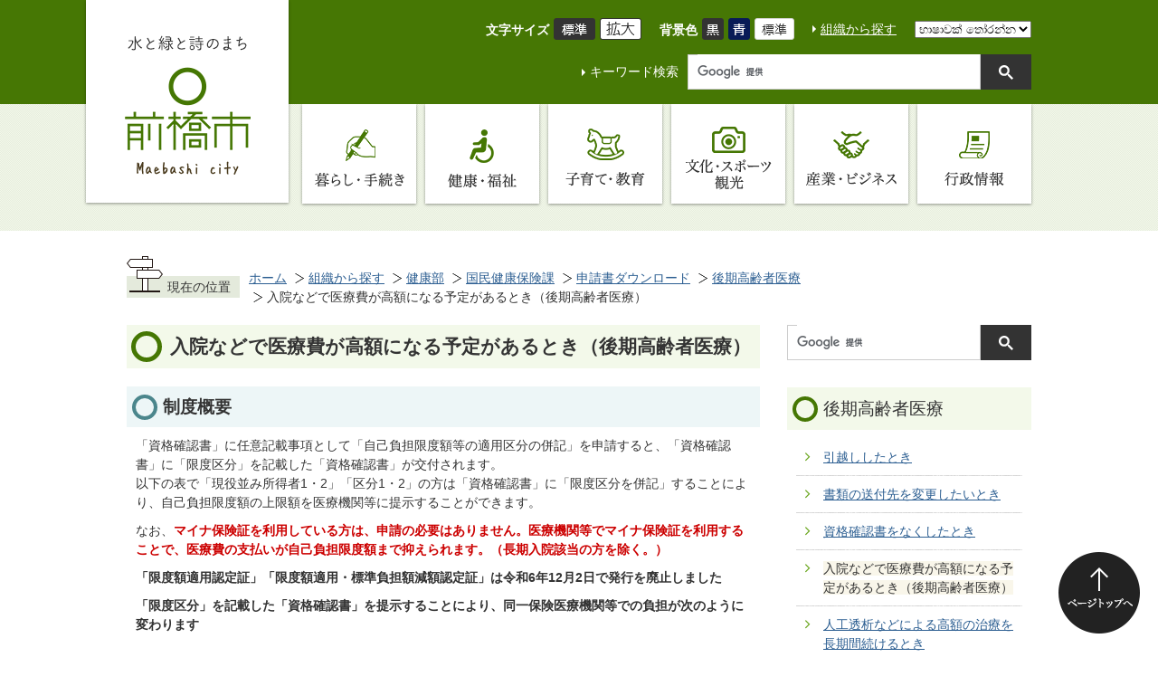

--- FILE ---
content_type: text/html
request_url: https://www.city.maebashi.gunma.jp/soshiki/kenko/kokuminkenkohoken/shinseisho/1/6837.html
body_size: 61109
content:
<!DOCTYPE HTML>
<html lang="ja">
<head>
  <meta charset="utf-8">
                                                                              

        <meta name="keywords" content="">
<meta name="description" content="">    <meta property="og:title" content="入院などで医療費が高額になる予定があるとき（後期高齢者医療）|前橋市">
<meta property="og:type" content="article">
<meta property="og:url" content="https://www.city.maebashi.gunma.jp/soshiki/kenko/kokuminkenkohoken/shinseisho/1/6837.html">
  <meta property="og:image" content="//www.city.maebashi.gunma.jp/theme/base/img_common/ogp_noimage.png" />
  <meta property="og:description" content="              「資格確認書」に任意記載事項として「自己負担限度額等の適用区分の併記」を申請すると、「資格確認書」に「限度区分」を記載した「資格確認書」が交付されます。以下の表で「現役並み所得者1・2」「区分1・2」の方は「資格確認書」に「限度区分を併記」することにより、自己負担限度額の上限額を医療機関等に提示することができます。なお、マイナ保険証を利用している方は、申請の必要はありません。医療機関等でマイナ保険証を利用することで、医療費の支払いが自己負担限度額まで抑えられます。（長期入院該当の方を除く。）            " />  <meta name="viewport" content="width=768, user-scalable=yes" />      <meta name="nsls:timestamp" content="Sun, 01 Dec 2024 23:30:00 GMT">            <title>入院などで医療費が高額になる予定があるとき（後期高齢者医療）／前橋市</title>                          <link rel="canonical" href="https://www.city.maebashi.gunma.jp/soshiki/kenko/kokuminkenkohoken/gyomu/1/4/6837.html">        
                          <link rel="icon" href="//www.city.maebashi.gunma.jp/favicon.ico">
        <link rel="apple-touch-icon" href="//www.city.maebashi.gunma.jp/smartphone.png">
                                                  <link href="//www.city.maebashi.gunma.jp/theme/base/css/sub.css" rel="stylesheet" type="text/css" class="sp-style">              

                                                        <!-- Google Tag Manager -->
<script>(function(w,d,s,l,i){w[l]=w[l]||[];w[l].push({'gtm.start':
new Date().getTime(),event:'gtm.js'});var f=d.getElementsByTagName(s)[0],
j=d.createElement(s),dl=l!='dataLayer'?'&l='+l:'';j.async=true;j.src=
'https://www.googletagmanager.com/gtm.js?id='+i+dl;f.parentNode.insertBefore(j,f);
})(window,document,'script','dataLayer','GTM-N8VNCPH');</script>
<!-- End Google Tag Manager -->
<script src="//www.city.maebashi.gunma.jp/theme/base/js/jquery.js"></script>
<script src="//www.city.maebashi.gunma.jp/theme/base/js/jquery_cookie.js"></script>
<script src="//www.city.maebashi.gunma.jp/theme/base/js/common_lib.js"></script>
<script src="//www.city.maebashi.gunma.jp/theme/base/js/jquery.easing.1.3.js"></script>
<script src="//www.city.maebashi.gunma.jp/theme/base/js/jquery.bxslider.js"></script>
<script src="//www.city.maebashi.gunma.jp/theme/base/js/jquery_dropmenu.js"></script>
<script src="//www.city.maebashi.gunma.jp/theme/base/js/mutual_switching/mutual_switching.js"></script>
<script src="//www.city.maebashi.gunma.jp/theme/base/js/common.js"></script>
<script src='//www.google.com/jsapi'></script>                  <script src="//www.city.maebashi.gunma.jp/theme/base/js/sub.js"></script>
          

      
  <!--[if lt IE 9]>
  <script src="//www.city.maebashi.gunma.jp/theme/base/js/html5shiv-printshiv.min.js"></script>
  <script src="//www.city.maebashi.gunma.jp/theme/base/js/css3-mediaqueries.js"></script>
  <![endif]-->

  <script>
    var cms_api_token="eyJ0eXAiOiJKV1QiLCJhbGciOiJIUzI1NiJ9.eyJjdXN0b21lcl9jb2RlIjoiMTgxMDk5Iiwic2VydmljZV9uYW1lIjoiU01BUlQgQ01TIn0.YXlEzwHu-jwOmHfseDuhSBPorS5ntw__rRagmuhb08Q";
    var cms_api_domain="lg-api.smart-lgov.jp";
    var cms_api_site="";
    var cms_app_version="";
    var cms_app_id="";
    var site_domain = "https://www.city.maebashi.gunma.jp";
    var theme_name = "base";
    var cms_recruit_no = "2";
    var cms_recruit_history_no = "7";
    var cms_recruit_search_item = '[]';
    var is_smartphone = false;  </script>

  
  


</head>
<body>
            
              
                
  
  
  <div id="wrapper" data-ver="2">
    <div id="wrapper-in">
      <div id="wrapper-in2">
        
                          <p id="smartphone" class="jqs-go-to-sp" style="display: none;">
  <a href="https://www.city.maebashi.gunma.jp/soshiki/kenko/kokuminkenkohoken/shinseisho/1/6837.html" class="jqs-go-to-sp">
    <span class="wrap">
      <span class="txt">スマートフォン版を表示</span>
      <span class="ico"></span>
    </span>
  </a>
</p>        
        <div id="header-print">

          <header id="header" class="view-pc">
                          
<p class="to-container"><a href="#container">本文へ</a></p>

<div class="header-subnav-area">
  <div class="in">
        <p id="header-logo"><a href="https://www.city.maebashi.gunma.jp/index.html"><img src="//www.city.maebashi.gunma.jp/theme/base/img_common/pc_header_logo_v2.png" alt="水と緑と詩のまち 前橋市 Maebashi city"></a></p>
        <div class="header-utility">
      <div class="header-utility-top">
        <dl class="header-size" id="header-size">
          <dt class="title"><span>文字サイズ</span></dt>
          <dd class="item">
            <button class="scsize normal">
              <img src="//www.city.maebashi.gunma.jp/theme/base/img_common/headersize_normal_on.png" alt="標準（初期状態）" class="normal-on">
              <img src="//www.city.maebashi.gunma.jp/theme/base/img_common/headersize_normal_off.png" alt="標準に戻す" class="normal-off hide">
            </button>
          </dd>
          <dd class="item2">
            <button class="scsize up">
              <img src="//www.city.maebashi.gunma.jp/theme/base/img_common/headersize_big_off.png" alt="拡大する" class="big-off">
              <img src="//www.city.maebashi.gunma.jp/theme/base/img_common/headersize_big_on.png" alt="拡大（最大状態）" class="big-on hide">
            </button>
          </dd>
        </dl>
        <dl class="header-color" id="header-color">
          <dt class="title"><span>背景色</span></dt>
          <dd class="item"><a href="#" class="sccolor" data-bgcolor="color_black"><img src="//www.city.maebashi.gunma.jp/theme/base/img_common/headercolor_black.png" alt="背景色を黒色にする"></a></dd>
          <dd class="item2"><a href="#" class="sccolor" data-bgcolor="color_blue"><img src="//www.city.maebashi.gunma.jp/theme/base/img_common/headercolor_blue.png" alt="背景色を青色にする"></a></dd>
          <dd class="item3"><a href="#" class="sccolor" data-bgcolor="color_normal"><img src="//www.city.maebashi.gunma.jp/theme/base/img_common/headercolor_normal.png" alt="背景色を元に戻す"></a></dd>
        </dl>
        <p class="header-org"><a href="https://www.city.maebashi.gunma.jp/soshiki/index.html">組織から探す</a></p>
                  
<div class="header-lang" id="google_translate_element">
  <select name="lang" onChange="location.href=value;">
    <option value="#" lang="en">Select Language</option>
    <option value="//translate.google.com/translate?sl=ja&tl=id&u=https://www.city.maebashi.gunma.jp/soshiki/kenko/kokuminkenkohoken/shinseisho/1/6837.html" lang="id">bahasa Indonesia</option>
    <option value="//translate.google.com/translate?sl=ja&tl=si&u=https://www.city.maebashi.gunma.jp/soshiki/kenko/kokuminkenkohoken/shinseisho/1/6837.html" lang="si">සිංහල</option>
    <option value="//translate.google.com/translate?sl=ja&tl=ta&u=https://www.city.maebashi.gunma.jp/soshiki/kenko/kokuminkenkohoken/shinseisho/1/6837.html" lang="ta">தமிழ்</option>
    <option value="//translate.google.com/translate?sl=ja&tl=es&u=https://www.city.maebashi.gunma.jp/soshiki/kenko/kokuminkenkohoken/shinseisho/1/6837.html" lang="es">Español</option>
    <option value="//translate.google.com/translate?sl=ja&tl=tl&u=https://www.city.maebashi.gunma.jp/soshiki/kenko/kokuminkenkohoken/shinseisho/1/6837.html" lang="tl">Tagalog</option>
    <option value="//translate.google.com/translate?sl=ja&tl=ne&u=https://www.city.maebashi.gunma.jp/soshiki/kenko/kokuminkenkohoken/shinseisho/1/6837.html" lang="ne">नेपाली</option>
    <option value="//translate.google.com/translate?sl=ja&tl=vi&u=https://www.city.maebashi.gunma.jp/soshiki/kenko/kokuminkenkohoken/shinseisho/1/6837.html" lang="vi">Tiếng Việt</option>
    <option value="//translate.google.com/translate?sl=ja&tl=pt&u=https://www.city.maebashi.gunma.jp/soshiki/kenko/kokuminkenkohoken/shinseisho/1/6837.html" lang="pt">Português</option>
    <option value="//translate.google.com/translate?sl=ja&tl=en&u=https://www.city.maebashi.gunma.jp/soshiki/kenko/kokuminkenkohoken/shinseisho/1/6837.html" lang="en">English</option>
    <option value="//translate.google.com/translate?sl=ja&tl=ko&u=https://www.city.maebashi.gunma.jp/soshiki/kenko/kokuminkenkohoken/shinseisho/1/6837.html" lang="ko">한국</option>
    <option value="//translate.google.com/translate?sl=ja&tl=zh-CN&u=https://www.city.maebashi.gunma.jp/soshiki/kenko/kokuminkenkohoken/shinseisho/1/6837.html" lang="zh-CN">中文（简体字）</option>
    <option value="//translate.google.com/translate?sl=ja&tl=zh-TW&u=https://www.city.maebashi.gunma.jp/soshiki/kenko/kokuminkenkohoken/shinseisho/1/6837.html" lang="zh-TW">中文（繁体字）</option>
    <option value="//translate.google.com/translate?sl=ja&tl=fr&u=https://www.city.maebashi.gunma.jp/soshiki/kenko/kokuminkenkohoken/shinseisho/1/6837.html" lang="fr">Français</option>
    <option value="//translate.google.com/translate?sl=ja&tl=uk&u=https://www.city.maebashi.gunma.jp/soshiki/kenko/kokuminkenkohoken/shinseisho/1/6837.html" lang="uk">українська</option>
    <hr>
    <option translate="no" value="https://www.city.maebashi.gunma.jp/soshiki/kenko/kokuminkenkohoken/shinseisho/1/6837.html">日本語</option>
  </select>
</div>              </div>
      <div class="header-utility-bottom">
        <dl class="header-search">
          <dt>キーワード検索</dt>
          <dd>
                          




                          
                
                  
                  
                                      <div class="gcse-searchbox-only" data-resultsurl="//www.city.maebashi.gunma.jp/result.html" data-enableAutoComplete="true"></div>
  
                              </dd>
        </dl>
      </div>
    </div>
  </div>
</div>                                      
<script>
$(function() {
  $('.headerNaviDynBlock').each(function() {
    var block = $(this);
    var list = block.find('.headerNaviDynList');
    block.css('display', 'none');

    var url = block.attr('url');
    if (!url) {
      url = block.attr('data-url');
      if (!url) {
        return;
      }
    }

    $.getJSON(url, function(json) {
      var templateOrig = block.find('.headerNaviPageTemplate');
      if (templateOrig.length == 0) {
        return;
      }
      var template = templateOrig.clone().removeClass('headerNaviPageTemplate').addClass('pageEntity').css('display', '');
      block.find('.pageEntity').remove();
      var count = 0;
      for (var j=0; j<json.length; j++) {
        var item = json[j];
        if (item.is_category_index && item.child_pages_count == 0) {
          continue;
        }
        var entity = template.clone();
        entity.find('.pageLink').attr('href', item.url).text(item.page_name);
        entity.find('.pageDescription').text(item.description);
        list.append(entity);
        count++;
      }
      if (count > 0) {
        block.css('display', '');
      }
      templateOrig.remove();
    });
  });
});
</script>

<nav id="header-nav">
  <div class="in">
    <ul class="list clearfix">
      <li class="nav1">
        <a class="title" href="https://www.city.maebashi.gunma.jp/kurashi_tetsuzuki/index.html"><span>暮らし・手続き</span></a>
                <div class="headerNaviDynBlock" data-url="//www.city.maebashi.gunma.jp/kurashi_tetsuzuki/index.tree.json">
          <div class="dropmenu">
            <ul class="list2 clearfix headerNaviDynList">
              <li class="headerNaviPageTemplate"><a class="pageLink"></a></li>
            </ul>
          </div>
        </div>
              </li>
      <li class="nav2">
        <a href="https://www.city.maebashi.gunma.jp/kenko_fukushi/index.html"><span>健康・福祉</span></a>
                <div class="headerNaviDynBlock" data-url="//www.city.maebashi.gunma.jp/kenko_fukushi/index.tree.json">
          <div class="dropmenu">
            <ul class="list2 clearfix headerNaviDynList">
              <li class="headerNaviPageTemplate"><a class="pageLink"></a></li>
            </ul>
          </div>
        </div>
              </li>
      <li class="nav3">
        <a href="https://www.city.maebashi.gunma.jp/kosodate_kyoiku/index.html"><span>子育て・教育</span></a>
                <div class="headerNaviDynBlock" data-url="//www.city.maebashi.gunma.jp/kosodate_kyoiku/index.tree.json">
          <div class="dropmenu">
            <ul class="list2 clearfix headerNaviDynList">
              <li class="headerNaviPageTemplate"><a class="pageLink"></a></li>
            </ul>
          </div>
        </div>
              </li>
      <li class="nav4">
        <a href="https://www.city.maebashi.gunma.jp/bunka_sports_kanko/index.html"><span>文化・スポーツ・観光</span></a>
                <div class="headerNaviDynBlock" data-url="//www.city.maebashi.gunma.jp/bunka_sports_kanko/index.tree.json">
          <div class="dropmenu">
            <ul class="list2 clearfix headerNaviDynList">
              <li class="headerNaviPageTemplate"><a class="pageLink"></a></li>
            </ul>
          </div>
        </div>
              </li>
      <li class="nav5">
        <a href="https://www.city.maebashi.gunma.jp/sangyo_business/index.html"><span>産業・ビジネス</span></a>
                <div class="headerNaviDynBlock" data-url="//www.city.maebashi.gunma.jp/sangyo_business/index.tree.json">
          <div class="dropmenu">
            <ul class="list2 clearfix headerNaviDynList">
              <li class="headerNaviPageTemplate"><a class="pageLink"></a></li>
            </ul>
          </div>
        </div>
              </li>
      <li class="nav6">
        <a href="https://www.city.maebashi.gunma.jp/gyosei/index.html"><span>行政情報</span></a>
                <div class="headerNaviDynBlock" data-url="//www.city.maebashi.gunma.jp/gyosei/index.tree.json">
          <div class="dropmenu">
            <ul class="list2 clearfix headerNaviDynList">
              <li class="headerNaviPageTemplate"><a class="pageLink"></a></li>
            </ul>
          </div>
        </div>
              </li>
    </ul>
  </div>
</nav>                      </header>

          <header id="sp-header" class="view-sp">
                          <div class="box clearfix">
  <p id="sp-header-logo"><a href="https://www.city.maebashi.gunma.jp/index.html"><img src="//www.city.maebashi.gunma.jp/theme/base/img_common/sp_header_logo.png" alt="水と緑と詩のまち 前橋市 Maebashi city"></a></p>
  <nav id="sp-header-nav" class="clearfix">
    <div class="menu-btn-area clearfix">
    <p class="menu-btn-menu"><a href="#"><img src="//www.city.maebashi.gunma.jp/theme/base/img_common/menu_btn_menu.png" alt="Menu"></a></p>
    </div>
  </nav>
</div>
<div class="modal-menu-bg"></div>
<div class="modal-menu">
  <div class="in">
            
<div class="header-lang" id="google_translate_element-sp">
  <select name="lang" onChange="location.href=value;">
    <option value="#" lang="en">Select Language</option>
    <option value="//translate.google.com/translate?sl=ja&tl=id&u=https://www.city.maebashi.gunma.jp/soshiki/kenko/kokuminkenkohoken/shinseisho/1/6837.html" lang="id">bahasa Indonesia</option>
    <option value="//translate.google.com/translate?sl=ja&tl=si&u=https://www.city.maebashi.gunma.jp/soshiki/kenko/kokuminkenkohoken/shinseisho/1/6837.html" lang="si">සිංහල</option>
    <option value="//translate.google.com/translate?sl=ja&tl=ta&u=https://www.city.maebashi.gunma.jp/soshiki/kenko/kokuminkenkohoken/shinseisho/1/6837.html" lang="ta">தமிழ்</option>
    <option value="//translate.google.com/translate?sl=ja&tl=es&u=https://www.city.maebashi.gunma.jp/soshiki/kenko/kokuminkenkohoken/shinseisho/1/6837.html" lang="es">Español</option>
    <option value="//translate.google.com/translate?sl=ja&tl=tl&u=https://www.city.maebashi.gunma.jp/soshiki/kenko/kokuminkenkohoken/shinseisho/1/6837.html" lang="tl">Tagalog</option>
    <option value="//translate.google.com/translate?sl=ja&tl=ne&u=https://www.city.maebashi.gunma.jp/soshiki/kenko/kokuminkenkohoken/shinseisho/1/6837.html" lang="ne">नेपाली</option>
    <option value="//translate.google.com/translate?sl=ja&tl=vi&u=https://www.city.maebashi.gunma.jp/soshiki/kenko/kokuminkenkohoken/shinseisho/1/6837.html" lang="vi">Tiếng Việt</option>
    <option value="//translate.google.com/translate?sl=ja&tl=pt&u=https://www.city.maebashi.gunma.jp/soshiki/kenko/kokuminkenkohoken/shinseisho/1/6837.html" lang="pt">Português</option>
    <option value="//translate.google.com/translate?sl=ja&tl=en&u=https://www.city.maebashi.gunma.jp/soshiki/kenko/kokuminkenkohoken/shinseisho/1/6837.html" lang="en">English</option>
    <option value="//translate.google.com/translate?sl=ja&tl=ko&u=https://www.city.maebashi.gunma.jp/soshiki/kenko/kokuminkenkohoken/shinseisho/1/6837.html" lang="ko">한국</option>
    <option value="//translate.google.com/translate?sl=ja&tl=zh-CN&u=https://www.city.maebashi.gunma.jp/soshiki/kenko/kokuminkenkohoken/shinseisho/1/6837.html" lang="zh-CN">中文（简体字）</option>
    <option value="//translate.google.com/translate?sl=ja&tl=zh-TW&u=https://www.city.maebashi.gunma.jp/soshiki/kenko/kokuminkenkohoken/shinseisho/1/6837.html" lang="zh-TW">中文（繁体字）</option>
    <option value="//translate.google.com/translate?sl=ja&tl=fr&u=https://www.city.maebashi.gunma.jp/soshiki/kenko/kokuminkenkohoken/shinseisho/1/6837.html" lang="fr">Français</option>
    <option value="//translate.google.com/translate?sl=ja&tl=uk&u=https://www.city.maebashi.gunma.jp/soshiki/kenko/kokuminkenkohoken/shinseisho/1/6837.html" lang="uk">українська</option>
    <hr>
    <option translate="no" value="https://www.city.maebashi.gunma.jp/soshiki/kenko/kokuminkenkohoken/shinseisho/1/6837.html">日本語</option>
  </select>
</div>        <div class="modal-menu-search">
              




                          
                
                  
                  
                                      <div class="gcse-searchbox-only" data-resultsurl="//www.city.maebashi.gunma.jp/result.html" data-enableAutoComplete="true"></div>
  
                  </div>
    <ul class="list">
      <li class="nav1"><a class="title" href="https://www.city.maebashi.gunma.jp/kurashi_tetsuzuki/index.html"><img src="//www.city.maebashi.gunma.jp/theme/base/img_common/sp_header_nav01.png" alt="暮らし・手続き"></a></li>
      <li class="nav1"><a class="title" href="https://www.city.maebashi.gunma.jp/kenko_fukushi/index.html"><img src="//www.city.maebashi.gunma.jp/theme/base/img_common/sp_header_nav02.png" alt="健康・福祉"></a></li>
      <li class="nav1"><a class="title" href="https://www.city.maebashi.gunma.jp/kosodate_kyoiku/index.html"><img src="//www.city.maebashi.gunma.jp/theme/base/img_common/sp_header_nav03.png" alt="子育て・教育"></a></li>
      <li class="nav1"><a class="title" href="https://www.city.maebashi.gunma.jp/bunka_sports_kanko/index.html"><img src="//www.city.maebashi.gunma.jp/theme/base/img_common/sp_header_nav04.png" alt="文化・スポーツ 観光"></a></li>
      <li class="nav1"><a class="title" href="https://www.city.maebashi.gunma.jp/sangyo_business/index.html"><img src="//www.city.maebashi.gunma.jp/theme/base/img_common/sp_header_nav05.png" alt="産業・ビジネス"></a></li>
      <li class="nav1"><a class="title" href="https://www.city.maebashi.gunma.jp/gyosei/index.html"><img src="//www.city.maebashi.gunma.jp/theme/base/img_common/sp_header_nav06.png" alt="行政情報"></a></li>
    </ul>
    <ul class="link">
      <li class="jqs-go-to-pc"><a href="https://www.city.maebashi.gunma.jp/soshiki/kenko/kokuminkenkohoken/shinseisho/1/6837.html" class="jqs-go-to-pc">PC版を表示</a></li>
      <li><a href="https://www.city.maebashi.gunma.jp/soshiki/index.html">組織から探す</a></li>
    </ul>
    <p class="modal-menu-close">
      <span><img src="//www.city.maebashi.gunma.jp/theme/base/img_common/modal_menu_close.png" alt="Close"></span>
    </p>
  </div>
</div>                      </header>

        </div>

        <dl id="pankuzu" class="clearfix view-pc">
          <dt class="title">現在の位置</dt>
          <dd class="in">
            

<ul class="list">
              <li><a href="https://www.city.maebashi.gunma.jp/index.html">ホーム</a></li>
                  <li class="icon"><a href="https://www.city.maebashi.gunma.jp/soshiki/index.html">組織から探す</a></li>
                  <li class="icon"><a href="https://www.city.maebashi.gunma.jp/soshiki/kenko/index.html">健康部</a></li>
                  <li class="icon"><a href="https://www.city.maebashi.gunma.jp/soshiki/kenko/kokuminkenkohoken/index.html">国民健康保険課</a></li>
                  <li class="icon"><a href="https://www.city.maebashi.gunma.jp/soshiki/kenko/kokuminkenkohoken/shinseisho/index.html">申請書ダウンロード</a></li>
                  <li class="icon"><a href="https://www.city.maebashi.gunma.jp/soshiki/kenko/kokuminkenkohoken/shinseisho/1/index.html">後期高齢者医療</a></li>
            <li class="icon"><span>入院などで医療費が高額になる予定があるとき（後期高齢者医療）</span></li>
  </ul>
          </dd>
        </dl>

        <section id="container">
          <div id="container-in" class="clearfix">

            <article id="contents" role="main">

                                
      <h1 class="title"><span class="bg"><span class="bg2">入院などで医療費が高額になる予定があるとき（後期高齢者医療）</span></span></h1>
                  
              <div id="contents-in">      
        
        
                <div class="free-layout-area">
          <div>
            <h2><span class="bg"><span class="bg2"><span class="bg3">制度概要</span></span></span></h2>
          

            <div class="wysiwyg">
              <p>「資格確認書」に任意記載事項として「自己負担限度額等の適用区分の併記」を申請すると、「資格確認書」に「限度区分」を記載した「資格確認書」が交付されます。<br />
以下の表で「現役並み所得者1・2」「区分1・2」の方は「資格確認書」に「限度区分を併記」することにより、自己負担限度額の上限額を医療機関等に提示することができます。</p>

<p>なお、<strong class="text_">マイナ保険証を利用している方は、申請の必要はありません。医療機関等でマイナ保険証を利用することで、医療費の支払いが自己負担限度額まで抑えられます。（長期入院該当の方を除く。）</strong></p>
            </div>
          

            <div class="wysiwyg">
              <p><strong>「限度額適用認定証」「限度額適用・標準負担額減額認定証」は令和6年12月2日で発行を廃止しました</strong></p>
            </div>
          

            <div class="wysiwyg">
              <p><strong>「限度区分」を記載した「資格確認書」を提示することにより、同一保険医療機関等での負担が次のように変わります</strong></p>
            </div>
          

            <h3><span class="bg"><span class="bg2"><span class="bg3">医療費の自己負担限度額（月額）</span></span></span></h3>
          

            <div class="wysiwyg">
              <table border="1" cellpadding="1" cellspacing="1">
	<caption>
	<p>自己負担限度額（月額）</p>
	</caption>
	<thead>
		<tr>
			<th scope="col">所得区分</th>
			<th scope="col">外来（個人）</th>
			<th scope="col">外来＋入院（世帯）</th>
		</tr>
	</thead>
	<tbody>
		<tr>
			<td>【現役並み所得者3】<br />
			&nbsp;&nbsp; 住民税課税所得690万円以上の被保険者がいる世帯</td>
			<td colspan="2" rowspan="1">252,600円＋（医療費-842,000円）×1％<br />
			&lt;多数回140,100円(注釈)&gt;252,600円＋（医療費-842,000円）×1％</td>
		</tr>
		<tr>
			<td>【現役並み所得者2】<br />
			&nbsp;&nbsp; 住民税課税所得380万円以上690万円未満の被保険者がいる世帯</td>
			<td colspan="2" rowspan="1">167,400円＋（医療費-558,000円）×1％<br />
			&lt;多数回93,000円(注釈)&gt;167,400円＋（医療費-558,000円）×1％</td>
		</tr>
		<tr>
			<td>【現役並み所得者1】<br />
			&nbsp;&nbsp; 住民税課税所得145万円以上380万円未満の被保険者がいる世帯</td>
			<td colspan="2" rowspan="1">80,100円＋（医療費-267,000円）×1％<br />
			&lt;多数回44,400円(注釈)&gt;80,100円＋（医療費-267,000円）×1％</td>
		</tr>
		<tr>
			<td>【一般2】<br />
			同世帯に後期高齢者医療制度の被保険者が1人<br />
			→住民税課税所得が28万円以上かつ年金収入+その他の合計所得金額が200万円以上<br />
			同世帯に後期高齢者医療制度の被保険者が2人以上<br />
			&nbsp;→住民税課税所得が28万円以上かつ年金収入+その他の合計所得金額が320万円以上</td>
			<td>18,000円<br />
			または（6,000円+（医療費－30,000円）×10％）の低い方を適用（※）</td>
			<td colspan="1" rowspan="2">57,600円<br />
			&lt;多数回44,400円(注釈)&gt;</td>
		</tr>
		<tr>
			<td>【一般1】<br />
			&nbsp;&nbsp; 住民税課税所得145万円未満の方</td>
			<td>18,000円<br />
			（年間上限144,000円）</td>
		</tr>
		<tr>
			<td>【区分2】<br />
			&nbsp;&nbsp; 住民税非課税世帯で、低所得者1（区分1）に該当しない人</td>
			<td colspan="1" rowspan="2">8,000円</td>
			<td>24,600円</td>
		</tr>
		<tr>
			<td>【区分1】<br />
			住民税非課税世帯で、世帯全員の個々の所得がない世帯（年金収入は控除額80.67万円として計算。また、給与所得が含まれている場合は、給与所得の金額から10万円を控除して計算）</td>
			<td>15,000円</td>
		</tr>
	</tbody>
</table>

<p>(注釈)過去12か月以内に3回以上、上限額に達した場合は、4回目から「多数回」該当となり、上限額が下がります。</p>

<p>(※)「一般2」の外来（個人）で医療費が30,000円未満の場合は、30,000円として計算します。「（6,000円+（医療費－30,000円）×10％）の低い方を適用」は2割負担の新設に伴い、令和4年10月1日から令和7年9月30日までの配慮措置です。</p>

<p>&nbsp;</p>
            </div>
          

            <h3><span class="bg"><span class="bg2"><span class="bg3">食事療養標準負担額</span></span></span></h3>
          

            <div class="wysiwyg">
              <p>入院をしたときの食事代は、1食あたりの標準負担額を自己負担します。</p>

<table style="width: 100%;">
	<caption>食事療養標準負担額一覧</caption>
	<thead>
		<tr>
			<th scope="col">所得区分</th>
			<th scope="col">標準負担額(1食あたり)</th>
		</tr>
	</thead>
	<tbody>
		<tr>
			<td>現役並み所得者、一般</td>
			<td>510円(一部300円の場合あり)（注釈1）<br />
			令和7年3月31日までは490円(一部280円の場合あり)（注釈1）</td>
		</tr>
		<tr>
			<td>【区分2】過去1年間の入院期間が90日以内</td>
			<td>240円<br />
			令和7年3月31日までは230円</td>
		</tr>
		<tr>
			<td>【区分2】過去1年間の入院期間が90日超</td>
			<td>190円（注釈2）<br />
			令和7年3月31日までは180円（注釈2）</td>
		</tr>
		<tr>
			<td>【区分1】</td>
			<td>110円</td>
		</tr>
	</tbody>
</table>

<p>（注釈1）区分1・2に該当しない指定難病患者や、平成28年4月1日において既に1年を超えて精神病床に入院している患者の場合。</p>

<p>(注釈2)区分2の適用を受けてからの入院日数が91日以上の場合は、改めて「長期入院該当」の届出が必要となります。<strong>＜マイナ保険証の方も届出が必要です。＞</strong></p>

<p>&nbsp;</p>
            </div>
          

            <h3><span class="bg"><span class="bg2"><span class="bg3">生活療養標準負担額</span></span></span></h3>
          

            <div class="wysiwyg">
              <p>療養病床に入院する方は、食費と居住費を加えた入院時生活療養標準負担額を自己負担します。<br />
ただし、指定難病患者の居住費については1日0円です。</p>

<table style="width: 100%;">
	<caption>医療の必要性が低い方の生活療養標準負担額一覧</caption>
	<thead>
		<tr>
			<th scope="col">所得区分</th>
			<th scope="col">食費(1食あたり)</th>
			<th scope="col">居住費(1日あたり)</th>
		</tr>
	</thead>
	<tbody>
		<tr>
			<td>現役並み所得者、一般</td>
			<td>
			<p>510円<br />
			(一部470円の場合あり)（注釈1）<br />
			(一部300円の場合あり)（注釈2）<br />
			<br />
			令和7年3月31日までは490円<br />
			(一部450円の場合あり)（注釈1）<br />
			(一部280円の場合あり)（注釈2）</p>
			</td>
			<td>370円</td>
		</tr>
		<tr>
			<td>【区分2】</td>
			<td>240円<br />
			令和7年3月31日までは230円</td>
			<td>370円</td>
		</tr>
		<tr>
			<td>【区分1】</td>
			<td>140円</td>
			<td>370円</td>
		</tr>
		<tr>
			<td>老齢福祉年金受給者</td>
			<td>110円</td>
			<td>0円</td>
		</tr>
	</tbody>
</table>

<p>&nbsp;</p>
            </div>
          

            <div class="wysiwyg">
              <table border="0" cellpadding="0" cellspacing="0" style="width: 100%;">
	<caption>医療の必要性が高い方の入院時生活療養標準負担額一覧</caption>
	<colgroup>
		<col />
		<col />
		<col />
	</colgroup>
	<thead>
		<tr>
			<th scope="col">所得区分</th>
			<th scope="col">食費<br />
			（1食あたり）</th>
			<th scope="col">居住費<br />
			（1日あたり）</th>
		</tr>
	</thead>
	<tbody>
		<tr>
			<td>現役並み所得者、一般</td>
			<td>
			<p>510円<br />
			(一部470円の場合あり)（注釈1）<br />
			(一部300円の場合あり)（注釈2）<br />
			<br />
			令和7年3月31日までは490円<br />
			(一部450円の場合あり)（注釈1）<br />
			(一部280円の場合あり)（注釈2）</p>
			</td>
			<td>370円</td>
		</tr>
		<tr>
			<td>【区分2】過去1年間の入院期間が90日以内</td>
			<td>240円<br />
			令和7年3月31日までは230円</td>
			<td>370円</td>
		</tr>
		<tr>
			<td>【区分2】過去1年間の入院期間が90日超</td>
			<td>190円（注釈3）<br />
			令和7年3月31日までは180円（注釈3）</td>
			<td>370円</td>
		</tr>
		<tr>
			<td>【区分1】</td>
			<td>110円</td>
			<td>370円</td>
		</tr>
		<tr>
			<td>老齢福祉年金受給者</td>
			<td>110円</td>
			<td>0円</td>
		</tr>
	</tbody>
</table>

<p>（注釈1）管理栄養士等による適切な栄養量及び適時・適温の食事の提供が行われている等の基準を満たさない場合。</p>

<p>（注釈2）区分1・2に該当しない指定難病患者や、平成28年4月1日において既に1年を超えて精神病床に入院している患者の場合。</p>

<p>(注釈3)区分2の適用を受けてからの入院日数が91日以上の場合は、改めて「長期入院該当」の申請が必要となります。</p>
            </div>
          

            <h2><span class="bg"><span class="bg2"><span class="bg3">申請などに必要なもの</span></span></span></h2>
          

            <div class="wysiwyg">
              <ul>
	<li>資格確認書（有効なもの）</li>
	<li>来庁者の本人確認書類（マイナンバーカード、運転免許証等）</li>
	<li>病院の領収書、入院証明書など 入院日数の合計が91日以上であることが確認できる書類（区分2に該当する人）</li>
</ul>
            </div>
          

            <h2><span class="bg"><span class="bg2"><span class="bg3">取り扱い窓口</span></span></span></h2>
          

            <div class="wysiwyg">
              <ul>
	<li>市役所2階 国民健康保険課 23番窓口</li>
	<li>大胡支所、宮城支所、粕川支所、富士見支所&nbsp;</li>
</ul>
            </div>
          
<p class="link-item"><a class="icon" href="https://www.city.maebashi.gunma.jp/soshiki/shimin/ogo/index.html">大胡支所</a></p>
<p class="link-item"><a class="icon" href="https://www.city.maebashi.gunma.jp/soshiki/shimin/miyagi/index.html">宮城支所</a></p>
<p class="link-item"><a class="icon" href="https://www.city.maebashi.gunma.jp/soshiki/shimin/kasukawa/index.html">粕川支所</a></p>
<p class="link-item"><a class="icon" href="https://www.city.maebashi.gunma.jp/soshiki/shimin/fujimi/index.html">富士見支所</a></p>

            <h2><span class="bg"><span class="bg2"><span class="bg3">提供書式</span></span></span></h2>
          

            <div class="wysiwyg">
              <p>郵送で申請を行う場合には、各該当申請書をダウンロードし、記入のうえ送付してください。</p>
            </div>
          

            <h3><span class="bg"><span class="bg2"><span class="bg3">資格確認書の申請を希望される方</span></span></span></h3>
          
<p class="file-link-item"><a class="pdf" href="//www.city.maebashi.gunma.jp/material/files/group/44/sikakukakuninsyo.pdf">後期高齢者医療資格確認書交付兼任意記載事項併記申請書 (PDFファイル: 118.2KB)</a></p>
<p class="file-link-item"><a class="pdf" href="//www.city.maebashi.gunma.jp/material/files/group/44/sikakukakuninnsyokisaireiheiki.pdf">【記入例】後期高齢者医療資格確認書交付兼任意記載事項併記申請書 (PDFファイル: 198.4KB)</a></p>

            <h3><span class="bg"><span class="bg2"><span class="bg3">区分2の認定を受けていた期間の入院日数が91日以上の方</span></span></span></h3>
          
<p class="file-link-item"><a class="pdf" href="//www.city.maebashi.gunma.jp/material/files/group/44/tyouki.pdf">後期高齢者医療長期入院日数届出書 (PDFファイル: 364.8KB)</a></p>
<p class="file-link-item"><a class="pdf" href="//www.city.maebashi.gunma.jp/material/files/group/44/tyoukitodokedesyokisai.pdf">【記入例】後期高齢者医療長期入院日数届出書 (PDFファイル: 105.6KB)</a></p>

            <h2><span class="bg"><span class="bg2"><span class="bg3">送付先</span></span></span></h2>
          

            <div class="wysiwyg">
              <p>〒371-8601<br />
前橋市大手町二丁目12番1号<br />
前橋市役所 国民健康保険課 後期高齢者医療係 宛</p>
            </div>
          

            <h2><span class="bg"><span class="bg2"><span class="bg3">注意事項</span></span></span></h2>
          

            <div class="wysiwyg">
              <p>&nbsp;</p>

<ul>
	<li>入院または高額な外来診療を受ける場合は、任意記載事項を併記した資格確認書またはマイナ保険証を医療機関の窓口に提示してください。提示しない場合は減額されないため、自己負担限度額を超えた支払いとなる可能性があります。その場合は、高額療養費により後から支給されます。</li>
	<li>医療機関の窓口へ提示した月の初日から減額されます。前月以前に遡って減額することはできません。</li>
	<li>不正請求を未然に防ぐため、資格確認書の交付は、本人または同一世帯員の方に限ります。交付の際は本人確認をさせていただいております。</li>
	<li>本人確認ができなかった場合には、窓口交付ではなく郵送で交付させていただきます。</li>
</ul>
            </div>
          

            <h3><span class="bg"><span class="bg2"><span class="bg3">受領委任状について</span></span></span></h3>
          

            <div class="wysiwyg">
              <p>本人が長期入院や災害等やむを得ない理由により、本人又は同一世帯員(住民票上の家族。同居人は不可。）や後見人等が受領できず、なおかつ資格確認書（有効なもの）を持参することができない場合には、指定の委任状により、交付いたします。</p>

<p>・委任状は被保険者本人が記載してください。<br />
・災害等の場合には災害証明書等のコピーを添付してください。<br />
・後見人等の代理人の場合には、後見人等が記載した委任状に後見人登記証明書及び後見人身分証明書のコピーを添付してください。</p>

<p><a target="_blank" class="icon2" href="//www.city.maebashi.gunma.jp/material/files/group/44/ininzyokisairei0606.pdf">後期高齢者医療被保険者証等受領委任状(PDFファイル:45.9KB)</a></p>

<p><a target="_blank" class="icon2" href="//www.city.maebashi.gunma.jp/material/files/group/44/ininzyoukisairei0606.pdf">【記載例】後期高齢者医療被保険者証等受領委任状(PDFファイル:63.5KB)</a></p>
            </div>
          

            <div class="wysiwyg"></div>
          

            <h3><span class="bg"><span class="bg2"><span class="bg3"></span></span></span></h3>
          

            <h3><span class="bg"><span class="bg2"><span class="bg3"></span></span></span></h3>
          
</div>
        </div>
        
        


            
              
                                                                  <!-- 「お問い合わせ先」 -->
                                                        
      <div class="toiawase">
      <div class="toiawase-in">
        <h2 class="title"><span class="bg"><span class="bg2">この記事に関する<br class="view-pc" />お問い合わせ先</span></span></h2>
        <div class="in">
          <div class="name"><p><a href="https://www.city.maebashi.gunma.jp/soshiki/kenko/kokuminkenkohoken/index.html">健康部 国民健康保険課 後期高齢者医療係</a><br><br>電話：<a class="tel" data-cke-saved-href="tel:0278986253" href="tel:0278986253">027-898-6253</a> 【自動応答を導入中】ファクス：027-243-9243<br><strong>※職員対応は平日9時から17時まで</strong><br>〒371-8601 群馬県前橋市大手町二丁目12番1号<br><a class="mail" href="https://www.city.maebashi.gunma.jp/cgi-bin/inquiry.php/43?page_no=41079">お問い合わせはこちらから</a></p></div>
        </div>
      </div>
    </div>
                    
                     <!-- pdfダウンロード -->

          <aside id="pdf-download">
    <a href="http://get.adobe.com/jp/reader/">
    <img src="//www.city.maebashi.gunma.jp/resource/img/get_adobe_reader.png" alt="「Adobe Reader（Acrobat Reader）」ダウンロード"></a>
    PDFファイルを閲覧するには「Adobe Reader（Acrobat Reader）」が必要です。お持ちでない方は、左記の「Adobe Reader（Acrobat Reader）」ダウンロードボタンをクリックして、ソフトウェアをダウンロードし、インストールしてください。
  </aside>

                  
  


                  
                
                <div id="social-update-area">
                                                <div id="social">
        <div class="clearfix in">

          <script>
            $(document).ready(function () {
              $('.fb-like').attr('data-href', location.href);
              $('.fb-share-button').attr('data-href', location.href);
            });
          </script>

          <!-- Twitter -->
          <script>!function(d,s,id){var js,fjs=d.getElementsByTagName(s)[0],p=/^http:/.test(d.location)?'http':'https';if(!d.getElementById(id)){js=d.createElement(s);js.id=id;js.src=p+'://platform.twitter.com/widgets.js';fjs.parentNode.insertBefore(js,fjs);}}(document, 'script', 'twitter-wjs');</script>

          <!-- FaceBook -->
          <div id="fb-root"></div>
          <script>
            (function(d, s, id) {
              var js, fjs = d.getElementsByTagName(s)[0];
              if (d.getElementById(id)) return;
              js = d.createElement(s); js.id = id;
              js.src = "//connect.facebook.net/ja_JP/sdk.js#xfbml=1&version=v2.8";
              fjs.parentNode.insertBefore(js, fjs);
            } (document, 'script', 'facebook-jssdk'));
          </script>

          <ul id="sns-list" class="list">
                        <li><div class="fb-like" data-href="" data-layout="button" data-action="like" data-size="small" data-show-faces="true" data-share="true"></div></li>
                                                            <li><div><a href="https://twitter.com/share" class="twitter-share-button">Tweet</a></div></li>
            <li class="view-sp">
              <span>
                <script src="//media.line.me/js/line-button.js?v=20140411" ></script>
                <script>
                  new media_line_me.LineButton({"pc":true,"lang":"ja","type":"a"});
                </script>
              </span>
            </li>
          </ul>

        </div>
      </div>
                                          

  
                
            
            
                     
        <p class="update">更新日：2024年12月02日</p>

  
                </div>

              <!-- //#contents-in  -->
              </div>
            <!-- //#contents  -->
            </article>

                                                                                                        
              
                <nav id="side-nav">

  <div class="side-nav-search">
          




                          
                
                  
                  
                                      <div class="gcse-searchbox-only" data-resultsurl="//www.city.maebashi.gunma.jp/result.html" data-enableAutoComplete="true"></div>
  
              </div>

        <section class="side-nav-list">
            
    <script>
  function cmsDynDateFormat(date, format) {
    var jpWeek = ['日', '月', '火', '水', '木', '金', '土'];
    return format.replace('%Y', date.getFullYear()).replace('%m', ('0' + (date.getMonth() + 1)).slice(-2)).replace('%d', ('0' + date.getDate()).slice(-2)).replace('%a', jpWeek[date.getDay()])
        .replace('%H', ('0' + date.getHours()).slice(-2)).replace('%M', ('0' + date.getMinutes()).slice(-2)).replace('%S', ('0' + date.getSeconds()).slice(-2));
  }
  function cmsDynExecuteGetPageList() {
    var outerBlocks = $('.pageListDynBlock');
    outerBlocks.each(function() {
      var block = $(this);
      block.find('.pageListExists').css('display', 'none');
      block.find('.pageListNotExists').css('display', 'none');

      var url = block.attr('data-url');

      var cond = {};

      cond.limit = parseInt(block.attr('data-limit'));
      cond.showIndex = parseInt(block.attr('data-show-index'));
      cond.showMobile = parseInt(block.attr('data-show-mobile'));
      dateBegin = block.attr('data-date-begin');
      dateSpan = block.attr('data-date-span');

      cond.curPageNo = block.attr('data-current-page-no');
      cond.dirClass = block.attr('data-dir-class');
      cond.pageClass = block.attr('data-page-class');

      cond.timeBegin = 0;
      if (dateBegin) {
        cond.timeBegin = new Date(dateBegin);
      } else if (dateSpan) {
        cond.timeBegin = Date.now() - dateSpan * 86400000;
      }
      var recentSpan = block.attr('data-recent-span');
      cond.recentBegin = 0;
      if (recentSpan) {
        cond.recentBegin = Date.now() - recentSpan * 86400000;
      }
      cond.dateFormat = block.attr('data-date-format');
      if (!cond.dateFormat) {
        cond.dateFormat = '%Y/%m/%d %H:%M:%S';
      }
      cond.joinGrue = block.attr('data-join-grue');
      if (!cond.joinGrue) {
        cond.joinGrue = ' , ';
      }
      cond.eventDateFormat = block.attr('data-event-date-format');
      if (!cond.eventDateFormat) {
        cond.eventDateFormat = cond.dateFormat;
      }
      cond.eventType = block.attr('data-event-type');
      cond.eventField = block.attr('data-event-field');
      cond.eventArea = block.attr('data-event-area');
      eventDateSpan = block.attr('data-event-date-span');
      cond.eventTimeEnd = 0;
      if (eventDateSpan) {
        cond.eventTimeEnd = Date.now() + eventDateSpan * 86400000;
      }

      // タグ
      cond.tagDisplay = block.attr('data-show-tags');
      cond.tagPosition = block.attr('data-tags-position');
      cond.tagFilterTargets = block.attr('data-tag-filter-targets');

      $.getJSON(url, function(json) {
        cmsDynApplyPageListJson(block, json, cond);
      }).fail(function(jqxhr, textStatus, error) {
        block.css('display', 'none');
      });
    });
  }
  function cmsDynApplyPageListJson(block, json, cond) {
    var now = Date.now();
    var list = block.find('.pageListBlock');
    var template = list.find('.pageEntity:first').clone();
    list.find('.pageEntity').remove();

    var count = 0;

    for (var i = 0; i < json.length; i++) {
      var item = json[i];
      var itemDate = new Date(item.publish_datetime);

      if (!cond.showIndex && item.is_category_index) {
        continue;
      }
      if (!cond.showMobile && item.is_keitai_page) {
        continue;
      }
      if (cond.timeBegin && itemDate.getTime() < cond.timeBegin) {
        continue;
      }

      // タグによる絞込み
      if ('tag' in item && item.tag && cond.tagFilterTargets != null) {
        var filteringNos = (!isNaN(cond.tagFilterTargets)) ? [cond.tagFilterTargets] : cond.tagFilterTargets.split(/,|\s/);
        var isTarget = false;
        item.tag.forEach(function(tagItem, idx) {
          if (filteringNos.indexOf(tagItem.tag_no + "") >= 0) {
            isTarget = true;
          }
        });
        if (!isTarget) {
          continue;
        }
      }

      var entity = template.clone();
      if ('event' in item && item['event']) {
        var pageEvent = item['event'];
        if (cond.eventType && cond.eventType != pageEvent.event_type_name) {
          continue;
        }
        if (cond.eventField && $.inArray(cond.eventField, pageEvent.event_fields) < 0) {
          continue;
        }
        if (cond.eventArea && $.inArray(cond.eventArea, pageEvent.event_area) < 0) {
          continue;
        }

        var eventDateString = '';
        if (cond.eventTimeEnd) {
          if (pageEvent.event_date_type_id == 0) {
            var startDatetime = pageEvent.event_start_datetime ? new Date(pageEvent.event_start_datetime) : false;
            var endDatetime = pageEvent.event_end_datetime ? new Date(pageEvent.event_end_datetime) : false;
            if (startDatetime && endDatetime) {
              if (startDatetime.getTime() > cond.eventTimeEnd || endDatetime.getTime() <= now) {
                continue;
              }
              eventDateString = cmsDynDateFormat(startDatetime, cond.eventDateFormat) + '～' + cmsDynDateFormat(endDatetime, cond.eventDateFormat);
            } else if (startDatetime) {
              if (startDatetime.getTime() > cond.eventTimeEnd) {
                continue;
              }
            } else {
              if (endDatetime.getTime() <= now) {
                continue;
              }
              eventDateString = '～' + cmsDynDateFormat(endDatetime, cond.eventDateFormat);
            }
          } else if (pageEvent.event_date_type_id == 1) {
            var filteredDates = $.grep(pageEvent.event_dates, function(value, index) {
              var eventTime1 = new Date(value[0]+'T00:00:00+09:00').getTime();
              var eventTime2 = new Date(value[1]+'T23:59:59+09:00').getTime();
              return (eventTime1 <= cond.eventTimeEnd && eventTime2 >= now);
            });
            if (filteredDates.length == 0) {
              continue;
            }
          }
        }
        if (pageEvent.event_place) {
          entity.find('.pageEventPlaceExists').css('display', '');
          entity.find('.pageEventPlace').text(pageEvent.event_place);
        } else {
          entity.find('.pageEventPlaceExists').css('display', 'none');
          entity.find('.pageEventPlace').text('');
        }
        if (pageEvent.event_date_supplement) {
          entity.find('.pageEventDateExists').css('display', '');
          entity.find('.pageEventDate').text(pageEvent.event_date_supplement);
        } else if (eventDateString.length > 0) {
          entity.find('.pageEventDateExists').css('display', '');
          entity.find('.pageEventDate').text(eventDateString);
        } else {
          entity.find('.pageEventDateExists').css('display', 'none');
          entity.find('.pageEventDate').text('');
        }

        if (pageEvent.event_type_name) {
          entity.find('.pageEventTypeExists').css('display', '');
          entity.find('.pageEventType').text(pageEvent.event_type_name);
        } else {
          entity.find('.pageEventTypeExists').css('display', 'none');
          entity.find('.pageEventType').text('');
        }
        if (pageEvent.event_fields && pageEvent.event_fields.length > 0) {
          entity.find('.pageEventFieldsExists').css('display', '');
          entity.find('.pageEventFields').text(pageEvent.event_fields.join(cond.joinGrue));
        } else {
          entity.find('.pageEventFieldsExists').css('display', 'none');
          entity.find('.pageEventFields').text('');
        }
        if (pageEvent.event_area && pageEvent.event_area.length > 0) {
          entity.find('.pageEventAreaExists').css('display', '');
          entity.find('.pageEventArea').text(pageEvent.event_area.join(cond.joinGrue));
        } else {
          entity.find('.pageEventAreaExists').css('display', 'none');
          entity.find('.pageEventArea').text('');
        }
        entity.find('.pageEventExists').css('display', '');
      } else {
        entity.find('.pageEventExists').css('display', 'none');
      }

      entity.find('.pageDate').each(function() {
        var dateString = cmsDynDateFormat(itemDate, cond.dateFormat);
        $(this).text(dateString);
      });
      var pageLink = entity.find('a.pageLink');
      if (cond.curPageNo == item.page_no) {
        pageLink.removeAttr('href').removeAttr('page_no').css('display', 'none');
        pageLink.parent().append('<span class="pageNoLink">' + item.page_name + '</span>');
      } else {
        pageLink.attr('page_no', item.page_no).attr('href', item.url).text(item.page_name);
        pageLink.find('.pageNoLink').remove();
      }

      entity.find('.pageDescription').text(item.description);

      if ('thumbnail_image' in item && item.thumbnail_image) {
        entity.find('.pageThumbnail').append($('<img>', {src: item.thumbnail_image, alt: ""}));
      } else {
        entity.find('.pageThumbnail').remove();
      }

      if (cond.recentBegin && itemDate.getTime() >= cond.recentBegin) {
        entity.find('.pageRecent').css('display', '');
      } else {
        entity.find('.pageRecent').css('display', 'none');
      }

      // タグ付与
      if ('tag' in item && item.tag) {
        if (item.tag.length > 0) {
          var DEFINE_CLASS_NAME_WHEN_TAG_TYPE_IMAGE = 'tag-type-image';
          var DEFINE_CLASS_NAME_WHEN_TAG_TYPE_TEXT = 'tag-type-text';
          var DEFINE_CLASS_NAME_WHEN_TAG_POSITION_BEFORE = 'tag-pos-before';
          var DEFINE_CLASS_NAME_WHEN_TAG_POSITION_AFTER = 'tag-pos-after';
          var DEFINE_CLASS_NAME_TAG_BLOCK = 'tags';
          var DEFINE_CLASS_NAME_TAG = 'tag';
          var DEFINE_CLASS_NAME_TAG_INNER = 'tag-bg';

          // タグの表示位置を判定
          var tagPositionClassName = (cond.tagPosition == 1) ? DEFINE_CLASS_NAME_WHEN_TAG_POSITION_BEFORE : DEFINE_CLASS_NAME_WHEN_TAG_POSITION_AFTER;

          // タグ出力の外枠を生成
          var tagListWrapperHtml = $('<span>', {
            class: [DEFINE_CLASS_NAME_TAG_BLOCK, tagPositionClassName].join(' ')
          });

          item.tag.forEach(function(tagItem, idx) {
            // タグの中身を設定
            var tagBody;
            if (tagItem.image_file_name != null && tagItem.image_file_name != "") {
              // 画像
              tagBody = $('<span>', {
                class: DEFINE_CLASS_NAME_TAG + tagItem.tag_no,
              }).append($('<img>', {
                class: [DEFINE_CLASS_NAME_TAG_INNER, DEFINE_CLASS_NAME_WHEN_TAG_TYPE_IMAGE].join(' '),
                src: tagItem.image_url,
                alt: tagItem.tag_name
              }));
            } else {
              // テキスト
              tagBody = $('<span>', {
                class: DEFINE_CLASS_NAME_TAG + tagItem.tag_no,
              }).append($('<span>', {
                class: [DEFINE_CLASS_NAME_TAG_INNER, DEFINE_CLASS_NAME_WHEN_TAG_TYPE_TEXT].join(' '),
                text: tagItem.tag_name
              }));
            }
            tagListWrapperHtml.append(tagBody);
          });

          // 出力
          if (cond.tagDisplay == 1) {
            if (tagPositionClassName === DEFINE_CLASS_NAME_WHEN_TAG_POSITION_BEFORE) {
              entity.find('a.pageLink').before(tagListWrapperHtml);
            } else {
              entity.find('a.pageLink').after(tagListWrapperHtml);
            }
          }
        }
      }

      var removeClasses = [];
      var appendClasses = [];
      if (item.is_category_index) {
        appendClasses = cond.dirClass ? cond.dirClass.split(' ') : [];
        removeClasses = cond.pageClass ? cond.pageClass.split(' ') : [];
      } else {
        removeClasses = cond.dirClass ? cond.dirClass.split(' ') : [];
        appendClasses = cond.pageClass ? cond.pageClass.split(' ') : [];
      }
      $.each(removeClasses, function(idx, val){
        entity.removeClass(val);
      });
      $.each(appendClasses, function(idx, val){
        entity.addClass(val);
      });

      entity.css('display', '');
      list.append(entity);
      count++;
      if (cond.limit && count >= cond.limit) {
        break;
      }
    }
    if (count) {
      block.css('display', '');
      block.find('.pageListExists').css('display', '');
      block.find('.pageListNotExists').css('display', 'none');
    } else {
      block.css('display', '');
      block.find('.pageListExists').css('display', 'none');
      block.find('.pageListNotExists').css('display', '');
    }
  };
</script>

<script>
$(function() {
  cmsDynExecuteGetPageList();
});
</script>


    
  <div class="pageListDynBlock" data-url="//www.city.maebashi.gunma.jp/soshiki/kenko/kokuminkenkohoken/shinseisho/1/index.tree.json"
   data-show-shortcut="1" data-show-index="1"
   data-current-page-no="41079">
    <dl class="pageListExists">
      <dt class="title">
        <span class="bg"><span class="bg2"><a href="//www.city.maebashi.gunma.jp/soshiki/kenko/kokuminkenkohoken/shinseisho/1/index.html">後期高齢者医療</a></span></span>
      </dt>
      <dd class="in">
        <ul class="list clearfix pageListBlock">
          <li class="pageEntity" style="display:none;">
            <a class="pageLink"></a>
          </li>
        </ul>
      </dd>
    </dl>
  </div>
    </section>
  
       
  
</nav>                  
          <!-- //#container-in  -->
          </div>
        <!-- //#container  -->
        </section>

                  <section class="kokoku-area adBannerDynBlock" data-url="//www.city.maebashi.gunma.jp/banner/index.tree.json">
  <h2 class="title">有料広告欄</h2>
  <div class="in">
    <ul class="list adBannerDynList">
      <li class="adBannerPageTemplate"><a class="pageLink pageThumb"></a></li>
    </ul>
    <p><a href="https://www.city.maebashi.gunma.jp/soshiki/seisaku/kohobrand/gyomu/6/3363.html">広告について</a></p>
  </div>
</section>        
                  <div id="footer-print">
  <footer id="footer">
    <p id="season">
      <img src="//www.city.maebashi.gunma.jp/theme/base/img_common/footer_img_winter.png" alt="" class="img-winter">
      <img src="//www.city.maebashi.gunma.jp/theme/base/img_common/footer_img_spring.png" alt="" class="img-spring">
      <img src="//www.city.maebashi.gunma.jp/theme/base/img_common/footer_img_summer.png" alt="" class="img-summer">
      <img src="//www.city.maebashi.gunma.jp/theme/base/img_common/fotter_img_autumn.png" alt="" class="img-autumn">
    </p>
    <div class="in">
      <div class="box">
        <p id="pagetop">
          <a href="#wrapper" class="scroll">
            <img src="//www.city.maebashi.gunma.jp/theme/base/img_common/pc_footer_pagetop.png" alt="" class="view-pc">
            <img src="//www.city.maebashi.gunma.jp/theme/base/img_common/sp_footer_pagetop.png" alt="" class="view-sp">
            <span class="visually-hidden">ページトップへ</span>
          </a>
        </p>
        <div id="footer-nav">
          <ul>
            <li><a href="https://www.city.maebashi.gunma.jp/site/14135.html">ホームページについて</a></li>
            <li><a href="https://www.city.maebashi.gunma.jp/site/15848.html">リンク</a></li>
            <li><a href="https://www.city.maebashi.gunma.jp/site/14135.html">著作権</a></li>
            <li class="sp-nl"><a href="https://www.city.maebashi.gunma.jp/site/14135.html">免責事項</a></li>
            <li><a href="https://www.city.maebashi.gunma.jp/site/14134.html">プライバシーポリシー</a></li>
          </ul>
        </div>
        <dl id="footer-info">
          <dt>
            <img src="//www.city.maebashi.gunma.jp/theme/base/img_common/pc_footer_logo.png" alt="" class="view-pc">
            <img src="//www.city.maebashi.gunma.jp/theme/base/img_common/sp_footer_logo.png" alt="" class="view-sp">
            <span class="visually-hidden">前橋市 Maebashi city</span>
          </dt>
          <dd>〒371-8601 群馬県前橋市<br class="br-sp">大手町二丁目12番1号<br>
            受付時間：平日 午前9時から午後5時（一部を除く）<br>
            電話（代表） 027-224-1111 ファクス 027-224-3003</dd>
          <dd>
            <ul>
              <li>
                <a href="https://www.city.maebashi.gunma.jp/soshiki/15849.html">
                  <img src="//www.city.maebashi.gunma.jp/theme/base/img_common/pc_footer_renraku.png" alt="" class="view-pc">
                  <img src="//www.city.maebashi.gunma.jp/theme/base/img_common/sp_footer_renraku.png" alt="" class="view-sp">
                  <span class="visually-hidden">各課への連絡先一覧</span>
                </a>
              </li>
              <li>
                <a href="https://www.city.maebashi.gunma.jp/gyosei/8/2/13384.html">
                  <img src="//www.city.maebashi.gunma.jp/theme/base/img_common/pc_footer_access.png" alt="" class="view-pc">
                  <img src="//www.city.maebashi.gunma.jp/theme/base/img_common/sp_footer_access.png" alt="" class="view-sp">
                  <span class="visually-hidden">市役所へのアクセス</span>
                </a>
              </li>
            </ul>
          </dd>
        </dl>
      </div>
      <p class="copyright" lang="en">&copy; 2018 City of Maebashi</p>
    </div>
  </footer>
</div>
        
      <!-- //#wrapper-in2  -->
      </div>
    <!-- //#wrapper-in  -->
    </div>
  <!-- //#wrapper  -->
  </div>

    <script src="//www.city.maebashi.gunma.jp/theme/base/js/external.js"></script>
  <script src="https://translate.google.com/translate_a/element.js?cb=googleTranslateElementInit"></script>
  <script type="text/javascript">
    (function() {
     var da = document.createElement('script');
     da.type = 'text/javascript'; da.async = true;
     if ('https:' == document.location.protocol) {
     da.src =  'https://rsv.dga.jp/s/maebashi/search_tool_n3.js';
     } else {
     da.src =  'http://cache.dga.jp/s/maebashi/search_tool_n3.js';
     }
     var sc  = document.getElementsByTagName('script')[0];
     sc.parentNode.insertBefore(da, sc);
     })();
  </script>
        </body>
</html>

--- FILE ---
content_type: application/javascript
request_url: https://www.city.maebashi.gunma.jp/theme/base/js/common.js
body_size: 11050
content:
/**
 * 全デザインサイト共通JS
 * @author nagai
 * @version 1.0
 */
$(function(){

  //スムーズスクロール
  $("a[href*='#'].scroll").smoothScroll();

  //ファイルリンクは別窓表示
  //$("a[href*='.*']").fileBlank('*') セレクタで拡張子指定 fileBlankの引数にクラス指定;
  $("a[href*='.pdf']").fileBlank('pdf');
  $("a[href*='.doc']").fileBlank('word');
  $("a[href*='.xls']").fileBlank('excel');

  // ファイルリンクのクリックイベント計測
  $('.file-link-item a').on('click',function(){
    var targetUrl = $(this).attr('href');
    var targetLabel = $(this).text();
    // ga未定義の場合は実行しない
    if(typeof ga == 'function'){
      ga('send', 'event', targetUrl, 'download', targetLabel);
    }
    // gtag未定義の場合は実行しない(GA4)
    if(typeof gtag == 'function'){
      gtag('event', 'sv_file_link_click', {
        'event_category': 'file_download_category',
        'event_label': targetLabel + '：' + targetUrl,
        'value': 1
      });
    }
  });

  //ロールオーバー画像
  $("img[src*='_off.']").rollOver({off:'_off.',on:'_on.'});


  // //XPのIE7と他のOSにメイリオのフォント指定
  // $.fn.fontMeiryo();

  //tableのalign属性削除
  $.fn.tableDeleteAlign();

  // // 別ドメインは別窓表示
  // $('a[href*=http]').linkBlank({url:['/www.xxxx.xxxx.xxxx.jp' ,'/xxxx.xxxx.xxxx.jp' ,'^http://www00.dev.smartcms.smart-lgov.jp']});

  // 元のページに戻るリファラーを自動でつける
  $("a[href*=inquiryId]").each(function() {
    var a = $(this);
    var url = a.attr("href");
    var locaUrl = location.pathname;
    a.attr("href", url.replace(/(Init\.do\?inquiryId=[0-9]+)/, '$1&ref=www.xxxx.xxxx.xxxx.jp' + locaUrl) );
  });


  var location_href = location.href;
  var now_site_domain;

  if(location_href.indexOf('http://') != -1 || location_href.indexOf('https://') != -1){
    var replace_site_domain = site_domain + '/';
    var now_site_domain = replace_site_domain.replace( /http:/g , "" ).replace( /https:/g , "" );
  }else{
    now_site_domain = '';
  }

  //文字サイズ変更（標準 or 大きくする）HTML側は以下のように設定
  if ($('.scsize').length) {
    $.fn.styleCatcherUpNormal({btnCls: "scsize",cssID: "scsize",prAry: ['size_default.css', 'size_up.css', 'size_up2.css', 'size_up3.css'],cssPath: now_site_domain + 'theme/base/css/',def: 0});
  }
  //文字サイズ（小、中、大）HTML側は以下のように設定
  //$.fn.styleCatcher({btnCls: "scSize",cssID: "scSize",cssTag: '<link href="/material/template/css/size_small.css" rel="stylesheet" type="text/css" id="scSize" />',def: 0});

  //背景色変更（白、黒、青）HTML側は以下のように設定
  if ($('.sccolor').length) {
    $.fn.styleCatcher({attr:'data-bgcolor', btnCls: "sccolor",cssID: "sccolor", cssPath: now_site_domain + 'theme/base/css/',def: 2});
  }




  // ヘッダーナビのドロップメニュ
  if (typeof $.fn.dropMenu != 'undefined') {
    $("#header-nav").dropMenu();
  }

  // 文字サイズ変更監視
  $.fn.fontSizeChange({func:function(){
    //$("#header-nav .list2").eqGroupHeight(3);
    $("#wrapper").show();
  }});


  //モーダル（検索）
  $('.menu-btn-search').lightbox({
    modalBg:$('.modal-search-bg'),
    modal:$('.modal-search'),
    close:$('.modal-menu-close'),
    scrollID:'sWrapper',
    lightSpot:$('.menu-btn-search')
  });


  //モーダル（メニュー）
  $('.menu-btn-menu').lightbox({
    modalBg:$('.modal-menu-bg'),
    modal:$('.modal-menu'),
    close:$('.modal-menu-close'),
    scrollID:'sWrapper',
    lightSpot:$('.menu-btn-menu')
  });

  $('.modal-menu .box').svAccordion({
    classHead:'.title',
    classBody:'.list',
    classToggle:'on'
  });

  // アコーディオン(よくある質問用)
  $('.faq-block').svAccordion({
    classHead:'.title',
    classBody:'.childs',
    classToggle:'on'
  });

  //アコーディオン（分野別で探す）
  $('.joho-tab #tab-6 .in2').svAccordion({
    classHead:'.title',
    classBody:'.links',
    classToggle:'on'
  });

  //スマホプレビューに対応
  $('.no-escape').each(function(){
    $(this).html($(this).text());
  });

  
  // -----------------------------------------------------
  // wysiwygの中にtableがあれば、wrapperクラスを付与する
  // （100%を超えたときにwrapper内でスクロールさせるため）
  // -----------------------------------------------------
  if ($('.wysiwyg table').length){
    $('.wysiwyg table').wrap('<div class="table-wrapper"></div>');
  }


/**
 IE8,9でXMLHttpRequestの代わりにXDomainRequestを使う
 このセクションは消さないでください。
 */
if ( window.XDomainRequest ) {
    jQuery.ajaxTransport(function( s ) {
        if ( s.crossDomain && s.async ) {
            if ( s.timeout ) {
                s.xdrTimeout = s.timeout;
                delete s.timeout;
            }
            var xdr;
            return {
                send: function( _, complete ) {
                    function callback( status, statusText, responses, responseHeaders ) {
                        xdr.onload = xdr.onerror = xdr.ontimeout = xdr.onprogress = jQuery.noop;
                        xdr = undefined;
                        complete( status, statusText, responses, responseHeaders );
                    }
                    xdr = new XDomainRequest();
                    xdr.open( s.type, s.url );
                    xdr.onload = function() {
                        callback( 200, "OK", { text: xdr.responseText }, "Content-Type: " + xdr.contentType );
                    };
                    xdr.onerror = function() {
                        callback( 404, "Not Found" );
                    };
                    xdr.onprogress = function() {};
                    if ( s.xdrTimeout ) {
                        xdr.ontimeout = function() {
                            callback( 0, "timeout" );
                        };
                        xdr.timeout = s.xdrTimeout;
                    }
                    xdr.send( ( s.hasContent && s.data ) || null );
                },
                abort: function() {
                    if ( xdr ) {
                        xdr.onerror = jQuery.noop();
                        xdr.abort();
                    }
                }
            };
        }
    });
}

//PC・スマホ切り替え
if( typeof MutualSwitching !== 'undefined') {
  MutualSwitching.config.setPathSettings({
    "/": {
    "pc_width": 1200,
    "sp_width": 768,
    "layout_type": 0
    }
  });
  MutualSwitching.run.ready();
}

//募集掲載へのリンクにデフォルトでパラメータを付与する
$("a[href*='/cgi-bin/recruit.php/1/list']").click(function() {
  var period_parameter = 'publish_period';
  var nowTime = new Date();
  var nowYear = nowTime.getFullYear();
  var nowMonth = nowTime.getMonth() + 1;
  var nowdate = nowTime.getDate();
  var nowFormatTime = nowYear + '-' + nowMonth + '-' + nowdate;
  this.href += '?key1=' + period_parameter + '&from_d1=' + nowFormatTime + '&to_d1=' + nowFormatTime + '&allow_null1=1';
});

var seasons = [3, 3, 0, 0, 0, 1, 1, 1, 2, 2, 2, 3];
$('#footer #season').seasonClass({
  seasons:seasons
});

// 広告バナー

  $('.adBannerDynBlock').each(function() {
    let block = $(this);
    let list = block.find('.adBannerDynList');
    block.css('display', 'none');

    let url = block.attr('url');
    if (!url) {
      url = block.attr('data-url');
      if (!url) {
        return;
      }
    }

    $.getJSON(url, function(json) {
      let templateOrig = block.find('.adBannerPageTemplate');
      if (templateOrig.length == 0) {
        return;
      }
      let template = templateOrig.clone().removeClass('adBannerPageTemplate').addClass('pageEntity').css('display', '');
      block.find('.pageEntity').remove();

      // シャッフル
      for (let i = json.length - 1; i > 0; i--) {
        const j = Math.floor(Math.random() * (i + 1));
        [json[i], json[j]] = [json[j], json[i]]; // 要素をスワップ
      }

      let count = 0;
      for (let j = 0; j < json.length; j++) {
        let item = json[j];
        if ((item.is_category_index && item.child_pages_count == 0)
          || !item.thumbnail_image
          || (!item.url || !(/^https?:\/\//.test(item.url)))
        ) {
          continue;
        }
        let entity = template.clone();
        entity.find('.pageLink').attr({
          'href': item.url,
          'target': '_blank',
          'rel': 'sponsored'
        });
        let img = $('<img>');
        img.attr({
          'src': item.thumbnail_image,
          'alt': item.page_name
        });
        entity.find('.pageThumb').append(img);
        list.append(entity);
        count++;
      }
      if (count > 0) {
        block.css('display', '');
        // 広告クリックをカウントする
        $('.kokoku-area .list a').bannerClick({});
        $('.kokoku-area .list a').bannerClick2({});
      }
      templateOrig.remove();
    });
  });
});

window.onload = function() {  
  // ブラウザの言語を取得する
  var lang = navigator.browserLanguage || navigator.userLanguage || window.navigator.language || window.navigator.userLanguage || window.navigator.browserLanguage || navigator.language.substr(0,2);
  
  if(lang.toLowerCase().indexOf("ja") !== -1){
    $('#google_translate_element option:first-child').text("Select Language");
  } else if(lang.toLowerCase().indexOf("id") !== -1){
    $('#google_translate_element option:first-child').text("Pilih bahasa");
  } else if(lang.toLowerCase().indexOf("si") !== -1){
    $('#google_translate_element option:first-child').text("භාෂාවක් තෝරන්න");
  } else if(lang.toLowerCase().indexOf("es") !== -1){
    $('#google_translate_element option:first-child').text("Seleccionar idioma");
  } else if(lang.toLowerCase().indexOf("tl") !== -1){
    $('#google_translate_element option:first-child').text("pumili ng isang wika");
  } else if(lang.toLowerCase().indexOf("ne") !== -1){
    $('#google_translate_element option:first-child').text("भाषा चयन गर्नुहोस्");
  } else if(lang.toLowerCase().indexOf("vi") !== -1){
    $('#google_translate_element option:first-child').text("chọn một ngôn ngữ");
  } else if(lang.toLowerCase().indexOf("pt") !== -1){
    $('#google_translate_element option:first-child').text("Selecione um idioma");
  } else if(lang.toLowerCase().indexOf("en") !== -1){
    $('#google_translate_element option:first-child').text("Select Language");
  } else if(lang.toLowerCase().indexOf("ko") !== -1){
    $('#google_translate_element option:first-child').text("언어 선택");
  } else if(lang.toLowerCase().indexOf("zh-CN") !== -1){
    $('#google_translate_element option:first-child').text("选择语言");
  } else if(lang.toLowerCase().indexOf("zh-TW") !== -1){
    $('#google_translate_element option:first-child').text("選擇語言");
  }
  if(lang === undefined){
    lang = "ja"; // 不明のときは日本語
  }
}
